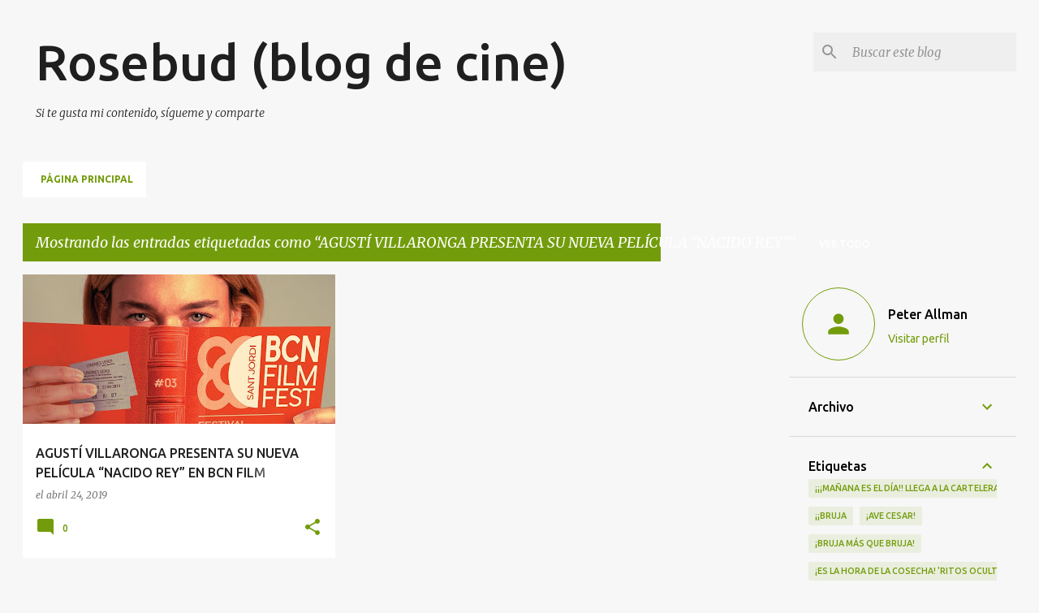

--- FILE ---
content_type: text/html; charset=UTF-8
request_url: https://www.rosebudblogcine.com/b/stats?style=BLACK_TRANSPARENT&timeRange=ALL_TIME&token=APq4FmA_QFYhX2njndpbRE8fNS_Bqre9WmTs7VV_xJskQwi8b9qZ-VLnXCqx5SmQWWuSAFMCbqVUY87mgYNhrnTHbgScthOizg
body_size: 45
content:
{"total":1991943,"sparklineOptions":{"backgroundColor":{"fillOpacity":0.1,"fill":"#000000"},"series":[{"areaOpacity":0.3,"color":"#202020"}]},"sparklineData":[[0,39],[1,33],[2,42],[3,30],[4,26],[5,32],[6,32],[7,31],[8,52],[9,39],[10,46],[11,42],[12,57],[13,43],[14,77],[15,55],[16,46],[17,33],[18,46],[19,46],[20,50],[21,53],[22,62],[23,49],[24,59],[25,99],[26,47],[27,56],[28,49],[29,29]],"nextTickMs":276923}

--- FILE ---
content_type: text/html; charset=utf-8
request_url: https://www.google.com/recaptcha/api2/aframe
body_size: 268
content:
<!DOCTYPE HTML><html><head><meta http-equiv="content-type" content="text/html; charset=UTF-8"></head><body><script nonce="LxjJ6DxSL-WF0NffLmx85g">/** Anti-fraud and anti-abuse applications only. See google.com/recaptcha */ try{var clients={'sodar':'https://pagead2.googlesyndication.com/pagead/sodar?'};window.addEventListener("message",function(a){try{if(a.source===window.parent){var b=JSON.parse(a.data);var c=clients[b['id']];if(c){var d=document.createElement('img');d.src=c+b['params']+'&rc='+(localStorage.getItem("rc::a")?sessionStorage.getItem("rc::b"):"");window.document.body.appendChild(d);sessionStorage.setItem("rc::e",parseInt(sessionStorage.getItem("rc::e")||0)+1);localStorage.setItem("rc::h",'1768821476982');}}}catch(b){}});window.parent.postMessage("_grecaptcha_ready", "*");}catch(b){}</script></body></html>